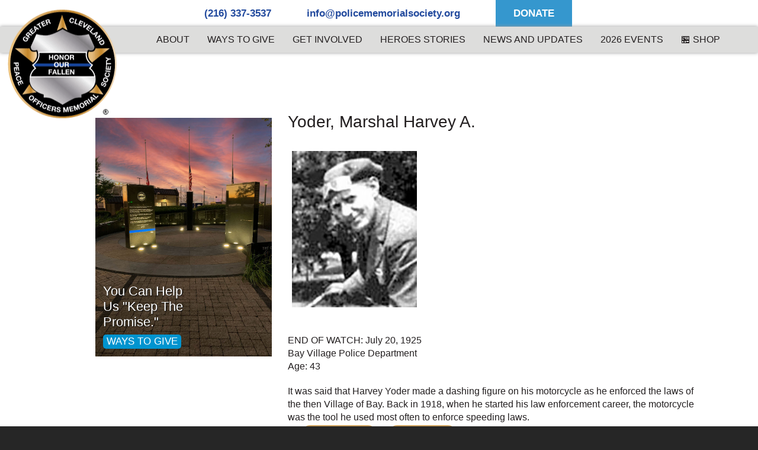

--- FILE ---
content_type: text/html; charset=UTF-8
request_url: https://www.policememorialsociety.org/officer/yoder-marshal-harvey-a/
body_size: 19513
content:
<!DOCTYPE html>
<html lang="en-US">
<head>
<meta charset="UTF-8" />
<meta name="viewport" content="width=device-width, initial-scale=1.0"/><meta name='robots' content='index, follow, max-image-preview:large, max-snippet:-1, max-video-preview:-1' />
<script>window._wca = window._wca || [];</script>

	<!-- This site is optimized with the Yoast SEO plugin v26.7 - https://yoast.com/wordpress/plugins/seo/ -->
	<title>Yoder, Marshal Harvey A. - GCPOMS</title>
	<link rel="canonical" href="https://www.policememorialsociety.org/officer/yoder-marshal-harvey-a/" />
	<meta property="og:locale" content="en_US" />
	<meta property="og:type" content="article" />
	<meta property="og:title" content="Yoder, Marshal Harvey A. - GCPOMS" />
	<meta property="og:description" content="END OF WATCH: July 20, 1925 Bay Village Police Department Age: 43 It was said that Harvey Yoder made a dashing figure on his motorcycle as he enforced the laws of the then Village of Bay. Back in 1918, when he started his law enforcement career, the motorcycle was the tool he used most oftenRead More" />
	<meta property="og:url" content="https://www.policememorialsociety.org/officer/yoder-marshal-harvey-a/" />
	<meta property="og:site_name" content="GCPOMS" />
	<meta property="article:modified_time" content="2014-04-19T23:59:56+00:00" />
	<meta property="og:image" content="https://www.policememorialsociety.org/wp-content/uploads/Officer-thubms/yoder-thumb.jpg" />
	<meta property="og:image:width" content="100" />
	<meta property="og:image:height" content="125" />
	<meta property="og:image:type" content="image/jpeg" />
	<meta name="twitter:card" content="summary_large_image" />
	<meta name="twitter:label1" content="Est. reading time" />
	<meta name="twitter:data1" content="1 minute" />
	<script type="application/ld+json" class="yoast-schema-graph">{"@context":"https://schema.org","@graph":[{"@type":"WebPage","@id":"https://www.policememorialsociety.org/officer/yoder-marshal-harvey-a/","url":"https://www.policememorialsociety.org/officer/yoder-marshal-harvey-a/","name":"Yoder, Marshal Harvey A. - GCPOMS","isPartOf":{"@id":"https://www.policememorialsociety.org/#website"},"primaryImageOfPage":{"@id":"https://www.policememorialsociety.org/officer/yoder-marshal-harvey-a/#primaryimage"},"image":{"@id":"https://www.policememorialsociety.org/officer/yoder-marshal-harvey-a/#primaryimage"},"thumbnailUrl":"https://www.policememorialsociety.org/wp-content/uploads/Officer-thubms/yoder-thumb.jpg","datePublished":"2014-04-15T20:35:58+00:00","dateModified":"2014-04-19T23:59:56+00:00","breadcrumb":{"@id":"https://www.policememorialsociety.org/officer/yoder-marshal-harvey-a/#breadcrumb"},"inLanguage":"en-US","potentialAction":[{"@type":"ReadAction","target":["https://www.policememorialsociety.org/officer/yoder-marshal-harvey-a/"]}]},{"@type":"ImageObject","inLanguage":"en-US","@id":"https://www.policememorialsociety.org/officer/yoder-marshal-harvey-a/#primaryimage","url":"https://www.policememorialsociety.org/wp-content/uploads/Officer-thubms/yoder-thumb.jpg","contentUrl":"https://www.policememorialsociety.org/wp-content/uploads/Officer-thubms/yoder-thumb.jpg","width":100,"height":125},{"@type":"BreadcrumbList","@id":"https://www.policememorialsociety.org/officer/yoder-marshal-harvey-a/#breadcrumb","itemListElement":[{"@type":"ListItem","position":1,"name":"Home","item":"https://www.policememorialsociety.org/"},{"@type":"ListItem","position":2,"name":"Officers","item":"https://www.policememorialsociety.org/officer/"},{"@type":"ListItem","position":3,"name":"Yoder, Marshal Harvey A."}]},{"@type":"WebSite","@id":"https://www.policememorialsociety.org/#website","url":"https://www.policememorialsociety.org/","name":"GCPOMS","description":"Keeping &quot;The Promise&quot;","potentialAction":[{"@type":"SearchAction","target":{"@type":"EntryPoint","urlTemplate":"https://www.policememorialsociety.org/?s={search_term_string}"},"query-input":{"@type":"PropertyValueSpecification","valueRequired":true,"valueName":"search_term_string"}}],"inLanguage":"en-US"}]}</script>
	<!-- / Yoast SEO plugin. -->


<link rel='dns-prefetch' href='//stats.wp.com' />
<link rel='dns-prefetch' href='//fonts.googleapis.com' />
<link rel="alternate" type="application/rss+xml" title="GCPOMS &raquo; Feed" href="https://www.policememorialsociety.org/feed/" />
<link rel="alternate" type="application/rss+xml" title="GCPOMS &raquo; Comments Feed" href="https://www.policememorialsociety.org/comments/feed/" />
<link rel="alternate" type="application/rss+xml" title="GCPOMS &raquo; Yoder, Marshal Harvey A. Comments Feed" href="https://www.policememorialsociety.org/officer/yoder-marshal-harvey-a/feed/" />
<link rel="alternate" title="oEmbed (JSON)" type="application/json+oembed" href="https://www.policememorialsociety.org/wp-json/oembed/1.0/embed?url=https%3A%2F%2Fwww.policememorialsociety.org%2Fofficer%2Fyoder-marshal-harvey-a%2F" />
<link rel="alternate" title="oEmbed (XML)" type="text/xml+oembed" href="https://www.policememorialsociety.org/wp-json/oembed/1.0/embed?url=https%3A%2F%2Fwww.policememorialsociety.org%2Fofficer%2Fyoder-marshal-harvey-a%2F&#038;format=xml" />
		<!-- This site uses the Google Analytics by MonsterInsights plugin v9.11.1 - Using Analytics tracking - https://www.monsterinsights.com/ -->
		<!-- Note: MonsterInsights is not currently configured on this site. The site owner needs to authenticate with Google Analytics in the MonsterInsights settings panel. -->
					<!-- No tracking code set -->
				<!-- / Google Analytics by MonsterInsights -->
		<style id='wp-img-auto-sizes-contain-inline-css' type='text/css'>
img:is([sizes=auto i],[sizes^="auto," i]){contain-intrinsic-size:3000px 1500px}
/*# sourceURL=wp-img-auto-sizes-contain-inline-css */
</style>
<link rel='stylesheet' id='gcpoms-css' href='https://www.policememorialsociety.org/wp-content/themes/gcpoms/style.css?ver=2.1.2' type='text/css' media='all' />
<style id='wp-emoji-styles-inline-css' type='text/css'>

	img.wp-smiley, img.emoji {
		display: inline !important;
		border: none !important;
		box-shadow: none !important;
		height: 1em !important;
		width: 1em !important;
		margin: 0 0.07em !important;
		vertical-align: -0.1em !important;
		background: none !important;
		padding: 0 !important;
	}
/*# sourceURL=wp-emoji-styles-inline-css */
</style>
<link rel='stylesheet' id='wp-block-library-css' href='https://www.policememorialsociety.org/wp-includes/css/dist/block-library/style.min.css?ver=c225d328289a7ed7fb9715e4467e4042' type='text/css' media='all' />
<style id='classic-theme-styles-inline-css' type='text/css'>
/*! This file is auto-generated */
.wp-block-button__link{color:#fff;background-color:#32373c;border-radius:9999px;box-shadow:none;text-decoration:none;padding:calc(.667em + 2px) calc(1.333em + 2px);font-size:1.125em}.wp-block-file__button{background:#32373c;color:#fff;text-decoration:none}
/*# sourceURL=/wp-includes/css/classic-themes.min.css */
</style>
<link rel='stylesheet' id='mediaelement-css' href='https://www.policememorialsociety.org/wp-includes/js/mediaelement/mediaelementplayer-legacy.min.css?ver=4.2.17' type='text/css' media='all' />
<link rel='stylesheet' id='wp-mediaelement-css' href='https://www.policememorialsociety.org/wp-includes/js/mediaelement/wp-mediaelement.min.css?ver=c225d328289a7ed7fb9715e4467e4042' type='text/css' media='all' />
<style id='jetpack-sharing-buttons-style-inline-css' type='text/css'>
.jetpack-sharing-buttons__services-list{display:flex;flex-direction:row;flex-wrap:wrap;gap:0;list-style-type:none;margin:5px;padding:0}.jetpack-sharing-buttons__services-list.has-small-icon-size{font-size:12px}.jetpack-sharing-buttons__services-list.has-normal-icon-size{font-size:16px}.jetpack-sharing-buttons__services-list.has-large-icon-size{font-size:24px}.jetpack-sharing-buttons__services-list.has-huge-icon-size{font-size:36px}@media print{.jetpack-sharing-buttons__services-list{display:none!important}}.editor-styles-wrapper .wp-block-jetpack-sharing-buttons{gap:0;padding-inline-start:0}ul.jetpack-sharing-buttons__services-list.has-background{padding:1.25em 2.375em}
/*# sourceURL=https://www.policememorialsociety.org/wp-content/plugins/jetpack/_inc/blocks/sharing-buttons/view.css */
</style>
<style id='global-styles-inline-css' type='text/css'>
:root{--wp--preset--aspect-ratio--square: 1;--wp--preset--aspect-ratio--4-3: 4/3;--wp--preset--aspect-ratio--3-4: 3/4;--wp--preset--aspect-ratio--3-2: 3/2;--wp--preset--aspect-ratio--2-3: 2/3;--wp--preset--aspect-ratio--16-9: 16/9;--wp--preset--aspect-ratio--9-16: 9/16;--wp--preset--color--black: #000000;--wp--preset--color--cyan-bluish-gray: #abb8c3;--wp--preset--color--white: #ffffff;--wp--preset--color--pale-pink: #f78da7;--wp--preset--color--vivid-red: #cf2e2e;--wp--preset--color--luminous-vivid-orange: #ff6900;--wp--preset--color--luminous-vivid-amber: #fcb900;--wp--preset--color--light-green-cyan: #7bdcb5;--wp--preset--color--vivid-green-cyan: #00d084;--wp--preset--color--pale-cyan-blue: #8ed1fc;--wp--preset--color--vivid-cyan-blue: #0693e3;--wp--preset--color--vivid-purple: #9b51e0;--wp--preset--gradient--vivid-cyan-blue-to-vivid-purple: linear-gradient(135deg,rgb(6,147,227) 0%,rgb(155,81,224) 100%);--wp--preset--gradient--light-green-cyan-to-vivid-green-cyan: linear-gradient(135deg,rgb(122,220,180) 0%,rgb(0,208,130) 100%);--wp--preset--gradient--luminous-vivid-amber-to-luminous-vivid-orange: linear-gradient(135deg,rgb(252,185,0) 0%,rgb(255,105,0) 100%);--wp--preset--gradient--luminous-vivid-orange-to-vivid-red: linear-gradient(135deg,rgb(255,105,0) 0%,rgb(207,46,46) 100%);--wp--preset--gradient--very-light-gray-to-cyan-bluish-gray: linear-gradient(135deg,rgb(238,238,238) 0%,rgb(169,184,195) 100%);--wp--preset--gradient--cool-to-warm-spectrum: linear-gradient(135deg,rgb(74,234,220) 0%,rgb(151,120,209) 20%,rgb(207,42,186) 40%,rgb(238,44,130) 60%,rgb(251,105,98) 80%,rgb(254,248,76) 100%);--wp--preset--gradient--blush-light-purple: linear-gradient(135deg,rgb(255,206,236) 0%,rgb(152,150,240) 100%);--wp--preset--gradient--blush-bordeaux: linear-gradient(135deg,rgb(254,205,165) 0%,rgb(254,45,45) 50%,rgb(107,0,62) 100%);--wp--preset--gradient--luminous-dusk: linear-gradient(135deg,rgb(255,203,112) 0%,rgb(199,81,192) 50%,rgb(65,88,208) 100%);--wp--preset--gradient--pale-ocean: linear-gradient(135deg,rgb(255,245,203) 0%,rgb(182,227,212) 50%,rgb(51,167,181) 100%);--wp--preset--gradient--electric-grass: linear-gradient(135deg,rgb(202,248,128) 0%,rgb(113,206,126) 100%);--wp--preset--gradient--midnight: linear-gradient(135deg,rgb(2,3,129) 0%,rgb(40,116,252) 100%);--wp--preset--font-size--small: 13px;--wp--preset--font-size--medium: 20px;--wp--preset--font-size--large: 36px;--wp--preset--font-size--x-large: 42px;--wp--preset--spacing--20: 0.44rem;--wp--preset--spacing--30: 0.67rem;--wp--preset--spacing--40: 1rem;--wp--preset--spacing--50: 1.5rem;--wp--preset--spacing--60: 2.25rem;--wp--preset--spacing--70: 3.38rem;--wp--preset--spacing--80: 5.06rem;--wp--preset--shadow--natural: 6px 6px 9px rgba(0, 0, 0, 0.2);--wp--preset--shadow--deep: 12px 12px 50px rgba(0, 0, 0, 0.4);--wp--preset--shadow--sharp: 6px 6px 0px rgba(0, 0, 0, 0.2);--wp--preset--shadow--outlined: 6px 6px 0px -3px rgb(255, 255, 255), 6px 6px rgb(0, 0, 0);--wp--preset--shadow--crisp: 6px 6px 0px rgb(0, 0, 0);}:where(.is-layout-flex){gap: 0.5em;}:where(.is-layout-grid){gap: 0.5em;}body .is-layout-flex{display: flex;}.is-layout-flex{flex-wrap: wrap;align-items: center;}.is-layout-flex > :is(*, div){margin: 0;}body .is-layout-grid{display: grid;}.is-layout-grid > :is(*, div){margin: 0;}:where(.wp-block-columns.is-layout-flex){gap: 2em;}:where(.wp-block-columns.is-layout-grid){gap: 2em;}:where(.wp-block-post-template.is-layout-flex){gap: 1.25em;}:where(.wp-block-post-template.is-layout-grid){gap: 1.25em;}.has-black-color{color: var(--wp--preset--color--black) !important;}.has-cyan-bluish-gray-color{color: var(--wp--preset--color--cyan-bluish-gray) !important;}.has-white-color{color: var(--wp--preset--color--white) !important;}.has-pale-pink-color{color: var(--wp--preset--color--pale-pink) !important;}.has-vivid-red-color{color: var(--wp--preset--color--vivid-red) !important;}.has-luminous-vivid-orange-color{color: var(--wp--preset--color--luminous-vivid-orange) !important;}.has-luminous-vivid-amber-color{color: var(--wp--preset--color--luminous-vivid-amber) !important;}.has-light-green-cyan-color{color: var(--wp--preset--color--light-green-cyan) !important;}.has-vivid-green-cyan-color{color: var(--wp--preset--color--vivid-green-cyan) !important;}.has-pale-cyan-blue-color{color: var(--wp--preset--color--pale-cyan-blue) !important;}.has-vivid-cyan-blue-color{color: var(--wp--preset--color--vivid-cyan-blue) !important;}.has-vivid-purple-color{color: var(--wp--preset--color--vivid-purple) !important;}.has-black-background-color{background-color: var(--wp--preset--color--black) !important;}.has-cyan-bluish-gray-background-color{background-color: var(--wp--preset--color--cyan-bluish-gray) !important;}.has-white-background-color{background-color: var(--wp--preset--color--white) !important;}.has-pale-pink-background-color{background-color: var(--wp--preset--color--pale-pink) !important;}.has-vivid-red-background-color{background-color: var(--wp--preset--color--vivid-red) !important;}.has-luminous-vivid-orange-background-color{background-color: var(--wp--preset--color--luminous-vivid-orange) !important;}.has-luminous-vivid-amber-background-color{background-color: var(--wp--preset--color--luminous-vivid-amber) !important;}.has-light-green-cyan-background-color{background-color: var(--wp--preset--color--light-green-cyan) !important;}.has-vivid-green-cyan-background-color{background-color: var(--wp--preset--color--vivid-green-cyan) !important;}.has-pale-cyan-blue-background-color{background-color: var(--wp--preset--color--pale-cyan-blue) !important;}.has-vivid-cyan-blue-background-color{background-color: var(--wp--preset--color--vivid-cyan-blue) !important;}.has-vivid-purple-background-color{background-color: var(--wp--preset--color--vivid-purple) !important;}.has-black-border-color{border-color: var(--wp--preset--color--black) !important;}.has-cyan-bluish-gray-border-color{border-color: var(--wp--preset--color--cyan-bluish-gray) !important;}.has-white-border-color{border-color: var(--wp--preset--color--white) !important;}.has-pale-pink-border-color{border-color: var(--wp--preset--color--pale-pink) !important;}.has-vivid-red-border-color{border-color: var(--wp--preset--color--vivid-red) !important;}.has-luminous-vivid-orange-border-color{border-color: var(--wp--preset--color--luminous-vivid-orange) !important;}.has-luminous-vivid-amber-border-color{border-color: var(--wp--preset--color--luminous-vivid-amber) !important;}.has-light-green-cyan-border-color{border-color: var(--wp--preset--color--light-green-cyan) !important;}.has-vivid-green-cyan-border-color{border-color: var(--wp--preset--color--vivid-green-cyan) !important;}.has-pale-cyan-blue-border-color{border-color: var(--wp--preset--color--pale-cyan-blue) !important;}.has-vivid-cyan-blue-border-color{border-color: var(--wp--preset--color--vivid-cyan-blue) !important;}.has-vivid-purple-border-color{border-color: var(--wp--preset--color--vivid-purple) !important;}.has-vivid-cyan-blue-to-vivid-purple-gradient-background{background: var(--wp--preset--gradient--vivid-cyan-blue-to-vivid-purple) !important;}.has-light-green-cyan-to-vivid-green-cyan-gradient-background{background: var(--wp--preset--gradient--light-green-cyan-to-vivid-green-cyan) !important;}.has-luminous-vivid-amber-to-luminous-vivid-orange-gradient-background{background: var(--wp--preset--gradient--luminous-vivid-amber-to-luminous-vivid-orange) !important;}.has-luminous-vivid-orange-to-vivid-red-gradient-background{background: var(--wp--preset--gradient--luminous-vivid-orange-to-vivid-red) !important;}.has-very-light-gray-to-cyan-bluish-gray-gradient-background{background: var(--wp--preset--gradient--very-light-gray-to-cyan-bluish-gray) !important;}.has-cool-to-warm-spectrum-gradient-background{background: var(--wp--preset--gradient--cool-to-warm-spectrum) !important;}.has-blush-light-purple-gradient-background{background: var(--wp--preset--gradient--blush-light-purple) !important;}.has-blush-bordeaux-gradient-background{background: var(--wp--preset--gradient--blush-bordeaux) !important;}.has-luminous-dusk-gradient-background{background: var(--wp--preset--gradient--luminous-dusk) !important;}.has-pale-ocean-gradient-background{background: var(--wp--preset--gradient--pale-ocean) !important;}.has-electric-grass-gradient-background{background: var(--wp--preset--gradient--electric-grass) !important;}.has-midnight-gradient-background{background: var(--wp--preset--gradient--midnight) !important;}.has-small-font-size{font-size: var(--wp--preset--font-size--small) !important;}.has-medium-font-size{font-size: var(--wp--preset--font-size--medium) !important;}.has-large-font-size{font-size: var(--wp--preset--font-size--large) !important;}.has-x-large-font-size{font-size: var(--wp--preset--font-size--x-large) !important;}
:where(.wp-block-post-template.is-layout-flex){gap: 1.25em;}:where(.wp-block-post-template.is-layout-grid){gap: 1.25em;}
:where(.wp-block-term-template.is-layout-flex){gap: 1.25em;}:where(.wp-block-term-template.is-layout-grid){gap: 1.25em;}
:where(.wp-block-columns.is-layout-flex){gap: 2em;}:where(.wp-block-columns.is-layout-grid){gap: 2em;}
:root :where(.wp-block-pullquote){font-size: 1.5em;line-height: 1.6;}
/*# sourceURL=global-styles-inline-css */
</style>
<link rel='stylesheet' id='responsive-video-css' href='https://www.policememorialsociety.org/wp-content/plugins/responsive-video/css/responsive-videos.css?ver=27082012' type='text/css' media='all' />
<link rel='stylesheet' id='woo-donations-front-style-css' href='https://www.policememorialsociety.org/wp-content/plugins/woo-donations/assets/css/wdgk-front-style.css?ver=4.4.3' type='text/css' media='all' />
<link rel='stylesheet' id='woocommerce-layout-css' href='https://www.policememorialsociety.org/wp-content/plugins/woocommerce/assets/css/woocommerce-layout.css?ver=10.4.3' type='text/css' media='all' />
<style id='woocommerce-layout-inline-css' type='text/css'>

	.infinite-scroll .woocommerce-pagination {
		display: none;
	}
/*# sourceURL=woocommerce-layout-inline-css */
</style>
<link rel='stylesheet' id='woocommerce-smallscreen-css' href='https://www.policememorialsociety.org/wp-content/plugins/woocommerce/assets/css/woocommerce-smallscreen.css?ver=10.4.3' type='text/css' media='only screen and (max-width: 768px)' />
<link rel='stylesheet' id='woocommerce-general-css' href='https://www.policememorialsociety.org/wp-content/plugins/woocommerce/assets/css/woocommerce.css?ver=10.4.3' type='text/css' media='all' />
<style id='woocommerce-inline-inline-css' type='text/css'>
.woocommerce form .form-row .required { visibility: visible; }
/*# sourceURL=woocommerce-inline-inline-css */
</style>
<link rel='stylesheet' id='wpfront-notification-bar-css' href='https://www.policememorialsociety.org/wp-content/plugins/wpfront-notification-bar/css/wpfront-notification-bar.min.css?ver=3.5.1.05102' type='text/css' media='all' />
<link rel='stylesheet' id='tablepress-default-css' href='https://www.policememorialsociety.org/wp-content/plugins/tablepress/css/build/default.css?ver=3.2.6' type='text/css' media='all' />
<link rel='stylesheet' id='mm-compiled-options-mobmenu-css' href='https://www.policememorialsociety.org/wp-content/uploads/dynamic-mobmenu.css?ver=2.8.7-983' type='text/css' media='all' />
<link rel='stylesheet' id='mm-google-webfont-dosis-css' href='//fonts.googleapis.com/css?family=Dosis%3Ainherit%2C400&#038;subset=latin%2Clatin-ext&#038;ver=6.9' type='text/css' media='all' />
<link rel='stylesheet' id='forget-about-shortcode-buttons-css' href='https://www.policememorialsociety.org/wp-content/plugins/forget-about-shortcode-buttons/public/css/button-styles.css?ver=2.1.3' type='text/css' media='all' />
<link rel='stylesheet' id='cssmobmenu-icons-css' href='https://www.policememorialsociety.org/wp-content/plugins/mobile-menu/includes/css/mobmenu-icons.css?ver=c225d328289a7ed7fb9715e4467e4042' type='text/css' media='all' />
<link rel='stylesheet' id='cssmobmenu-css' href='https://www.policememorialsociety.org/wp-content/plugins/mobile-menu/includes/css/mobmenu.css?ver=2.8.7' type='text/css' media='all' />
<link rel='stylesheet' id='jetpack-swiper-library-css' href='https://www.policememorialsociety.org/wp-content/plugins/jetpack/_inc/blocks/swiper.css?ver=15.4' type='text/css' media='all' />
<link rel='stylesheet' id='jetpack-carousel-css' href='https://www.policememorialsociety.org/wp-content/plugins/jetpack/modules/carousel/jetpack-carousel.css?ver=15.4' type='text/css' media='all' />
<script type="text/javascript" src="https://www.policememorialsociety.org/wp-includes/js/jquery/jquery.min.js?ver=3.7.1" id="jquery-core-js"></script>
<script type="text/javascript" src="https://www.policememorialsociety.org/wp-includes/js/jquery/jquery-migrate.min.js?ver=3.4.1" id="jquery-migrate-js"></script>
<script type="text/javascript" src="https://www.policememorialsociety.org/wp-content/plugins/woocommerce/assets/js/jquery-blockui/jquery.blockUI.min.js?ver=2.7.0-wc.10.4.3" id="wc-jquery-blockui-js" defer="defer" data-wp-strategy="defer"></script>
<script type="text/javascript" id="wc-add-to-cart-js-extra">
/* <![CDATA[ */
var wc_add_to_cart_params = {"ajax_url":"/wp-admin/admin-ajax.php","wc_ajax_url":"/?wc-ajax=%%endpoint%%","i18n_view_cart":"View cart","cart_url":"https://www.policememorialsociety.org/cart-2/","is_cart":"","cart_redirect_after_add":"no"};
//# sourceURL=wc-add-to-cart-js-extra
/* ]]> */
</script>
<script type="text/javascript" src="https://www.policememorialsociety.org/wp-content/plugins/woocommerce/assets/js/frontend/add-to-cart.min.js?ver=10.4.3" id="wc-add-to-cart-js" defer="defer" data-wp-strategy="defer"></script>
<script type="text/javascript" src="https://www.policememorialsociety.org/wp-content/plugins/woocommerce/assets/js/js-cookie/js.cookie.min.js?ver=2.1.4-wc.10.4.3" id="wc-js-cookie-js" defer="defer" data-wp-strategy="defer"></script>
<script type="text/javascript" id="woocommerce-js-extra">
/* <![CDATA[ */
var woocommerce_params = {"ajax_url":"/wp-admin/admin-ajax.php","wc_ajax_url":"/?wc-ajax=%%endpoint%%","i18n_password_show":"Show password","i18n_password_hide":"Hide password"};
//# sourceURL=woocommerce-js-extra
/* ]]> */
</script>
<script type="text/javascript" src="https://www.policememorialsociety.org/wp-content/plugins/woocommerce/assets/js/frontend/woocommerce.min.js?ver=10.4.3" id="woocommerce-js" defer="defer" data-wp-strategy="defer"></script>
<script type="text/javascript" src="https://www.policememorialsociety.org/wp-content/plugins/wpfront-notification-bar/js/wpfront-notification-bar.min.js?ver=3.5.1.05102" id="wpfront-notification-bar-js"></script>
<script type="text/javascript" src="https://www.policememorialsociety.org/wp-content/themes/gcpoms/lib/js/modernizr.min.js?ver=c225d328289a7ed7fb9715e4467e4042" id="modernizr-js"></script>
<script type="text/javascript" src="https://stats.wp.com/s-202603.js" id="woocommerce-analytics-js" defer="defer" data-wp-strategy="defer"></script>
<script type="text/javascript" src="https://www.policememorialsociety.org/wp-content/plugins/mobile-menu/includes/js/mobmenu.js?ver=2.8.7" id="mobmenujs-js"></script>
<link rel="https://api.w.org/" href="https://www.policememorialsociety.org/wp-json/" /><!-- start Simple Custom CSS and JS -->
<style type="text/css">
.page-id-5315 h3 {font-size: 40px; font-weight: 600; padding-top: 50px !important;}

.page-id-5315 h4 {font-size: 24px;}

.page-id-5315 .entry-header {display: none;}</style>
<!-- end Simple Custom CSS and JS -->
<!-- start Simple Custom CSS and JS -->
<style type="text/css">
.buttonbar {margin-right: 20px !important;  color: #fff  !important; line-height: 1.5em;background: #d2a560;  font-size: 18px; border: 0px;padding: 10px 20px !important; border-radius: 15px 15px 0px 0px;font-weight: 600;}
.buttonbar:last-child {margin-right: 0px !important;}
#wpfront-notification-bar {overflow: visible !important;padding-bottom: 0px;padding-top: 0px;}
</style>
<!-- end Simple Custom CSS and JS -->
<!-- start Simple Custom CSS and JS -->
<style type="text/css">
.genesis-nav-menu > .menu-item > a {padding: 10px 15px !important;font-size: 16px !important;}
@media (min-width: 981px) and (max-width: 1500px) {.nav-primary .genesis-nav-menu {padding-left: 200px;}}
@media (min-width: 1501px) {.nav-primary .genesis-nav-menu {padding-left: 100px;}}
.site-header .wrap {max-width: 1600px !important; text-align: center;}
@media (max-width: 980px) {.nav-primary {background-color: #fff;}}
#menu-secondary-menu {width: fit-content; margin: auto;}
#menu-secondary-menu a {padding: 10px 30px;color: #21499d;font-weight: 600;font-size: 17px;}
.nav-primary {top: 0px !important;background: #dddddc !important;}
@media (min-width: 1025px) {.title-area {top: -40px;}}
li#menu-item-5482 a {background-color: #3597ce; color: #fff; margin-left: 30px;}
.home .site-inner {padding-top: 4rem;}
.site-inner {padding-top: 0rem;}
.header-image .title-area {margin-bottom: -50px;}</style>
<!-- end Simple Custom CSS and JS -->
<!-- start Simple Custom CSS and JS -->
<style type="text/css">
.hide-rib-popup #elementor-popup-modal-4583 {
	display: none !important;
}</style>
<!-- end Simple Custom CSS and JS -->
<!-- start Simple Custom CSS and JS -->
<style type="text/css">
/* Add your CSS code here.

For example:
.example {
    color: red;
}

For brushing up on your CSS knowledge, check out http://www.w3schools.com/css/css_syntax.asp

End of comment */ 

h3 { color:black !important; padding-top:20px !important; }

img.cta-img, img.alignnone, img.centered, img.aligncenter, img.alignright, img.alignleft {
  background-color: transparent !important;
  border-color: transparent !important;
  

}

.wp-caption-text { text-align:left !important; padding-left:20px !important; }

.alignright img {
    margin-left: 10px !important;
}

.related.products { display:none; }

.home #commemoration-2016::after {
	display: none;
}

.home #commemoration-2016 h2 {
	font-size: 20px;
	font-size: 2rem;
	text-align: inherit;
	font-family: inherit;
	margin-top: inherit;
	margin-bottom: inherit;
}

#menu-item-3967 a::before {
  display: inline-block;
  content: '';
  width: 22px;
  height: 22px;
  background-image: url("data:image/svg+xml,%3Csvg aria-hidden='true' focusable='false' data-prefix='fas' data-icon='store' class='svg-inline--fa fa-store fa-w-20' role='img' xmlns='http://www.w3.org/2000/svg' viewBox='0 0 616 512'%3E%3Cpath fill='currentColor' d='M602 118.6L537.1 15C531.3 5.7 521 0 510 0H106C95 0 84.7 5.7 78.9 15L14 118.6c-33.5 53.5-3.8 127.9 58.8 136.4 4.5.6 9.1.9 13.7.9 29.6 0 55.8-13 73.8-33.1 18 20.1 44.3 33.1 73.8 33.1 29.6 0 55.8-13 73.8-33.1 18 20.1 44.3 33.1 73.8 33.1 29.6 0 55.8-13 73.8-33.1 18.1 20.1 44.3 33.1 73.8 33.1 4.7 0 9.2-.3 13.7-.9 62.8-8.4 92.6-82.8 59-136.4zM529.5 288c-10 0-19.9-1.5-29.5-3.8V384H116v-99.8c-9.6 2.2-19.5 3.8-29.5 3.8-6 0-12.1-.4-18-1.2-5.6-.8-11.1-2.1-16.4-3.6V480c0 17.7 14.3 32 32 32h448c17.7 0 32-14.3 32-32V283.2c-5.4 1.6-10.8 2.9-16.4 3.6-6.1.8-12.1 1.2-18.2 1.2z'%3E%3C/path%3E%3C/svg%3E");
  background-repeat: no-repeat;
  background-size: contain;
  background-position: 50% 4px;
  margin: -2px 5px -2px -2px;
}
#menu-item-3967 a:hover::before {
  background-image: url("data:image/svg+xml,%3Csvg aria-hidden='true' focusable='false' data-prefix='fas' data-icon='store' class='svg-inline--fa fa-store fa-w-20' role='img' xmlns='http://www.w3.org/2000/svg' viewBox='0 0 616 512'%3E%3Cpath fill='%23ffffff' d='M602 118.6L537.1 15C531.3 5.7 521 0 510 0H106C95 0 84.7 5.7 78.9 15L14 118.6c-33.5 53.5-3.8 127.9 58.8 136.4 4.5.6 9.1.9 13.7.9 29.6 0 55.8-13 73.8-33.1 18 20.1 44.3 33.1 73.8 33.1 29.6 0 55.8-13 73.8-33.1 18 20.1 44.3 33.1 73.8 33.1 29.6 0 55.8-13 73.8-33.1 18.1 20.1 44.3 33.1 73.8 33.1 4.7 0 9.2-.3 13.7-.9 62.8-8.4 92.6-82.8 59-136.4zM529.5 288c-10 0-19.9-1.5-29.5-3.8V384H116v-99.8c-9.6 2.2-19.5 3.8-29.5 3.8-6 0-12.1-.4-18-1.2-5.6-.8-11.1-2.1-16.4-3.6V480c0 17.7 14.3 32 32 32h448c17.7 0 32-14.3 32-32V283.2c-5.4 1.6-10.8 2.9-16.4 3.6-6.1.8-12.1 1.2-18.2 1.2z'%3E%3C/path%3E%3C/svg%3E");
}</style>
<!-- end Simple Custom CSS and JS -->
<!-- start Simple Custom CSS and JS -->
<script type="text/javascript">
jQuery(document).on('elementor/popup/hide', function(event, id){
	if(4583 == id) {
      Cookies.set('hideRibPopup', 'true', {expires: 1});
	}
});

jQuery('document').ready(function(){
	if(Cookies.get('hideRibPopup')) {
		jQuery('body').addClass('hide-rib-popup');
	}
});

jQuery( document ).ready( function( $ ) {
	$( document ).on( 'click', '.close-popup', function( event ) {
		elementorProFrontend.modules.popup.closePopup( {}, event );
	} );
} );</script>
<!-- end Simple Custom CSS and JS -->
<!-- start Simple Custom CSS and JS -->
<!-- Facebook Pixel Code -->
<script>
  !function(f,b,e,v,n,t,s)
  {if(f.fbq)return;n=f.fbq=function(){n.callMethod?
  n.callMethod.apply(n,arguments):n.queue.push(arguments)};
  if(!f._fbq)f._fbq=n;n.push=n;n.loaded=!0;n.version='2.0';
  n.queue=[];t=b.createElement(e);t.async=!0;
  t.src=v;s=b.getElementsByTagName(e)[0];
  s.parentNode.insertBefore(t,s)}(window, document,'script',
  'https://connect.facebook.net/en_US/fbevents.js');
  fbq('init', '2148587588751712');
  fbq('track', 'PageView');
</script>
<noscript><img height="1" width="1" style="display:none"
  src="https://www.facebook.com/tr?id=2148587588751712&ev=PageView&noscript=1"
/></noscript>
<!-- End Facebook Pixel Code -->


<!-- end Simple Custom CSS and JS -->
            <style>
                .wdgk_donation_content a.button.wdgk_add_donation { background-color: #289dcc !important; } .wdgk_donation_content a.button.wdgk_add_donation { color: #FFFFFF !important; }            </style>
<link rel="Shortcut Icon" href="https://www.policememorialsociety.org/wp-content/themes/gcpoms/images/favicon.ico" type="image/x-icon" />
<link rel="pingback" href="https://www.policememorialsociety.org/xmlrpc.php" />
<!--[if lt IE 9]><script src="//html5shiv.googlecode.com/svn/trunk/html5.js"></script><![endif]-->

<script>
// Start allowance of jQuery to $ shortcut
jQuery(document).ready(function($){

	// Convert label to placeholder
		$.each($('.gforms-placeholder input, .gforms-placeholder textarea'), function () {
		var gfapId = this.id;
		var gfapLabel = $('label[for=' + gfapId + ']');
		$(gfapLabel).hide();
		var gfapLabelValue = $(gfapLabel).text();
		$(this).attr('placeholder',gfapLabelValue);
	});

	// Use modernizr to add placeholders for IE
	if(!Modernizr.input.placeholder){$("input,textarea").each(function(){if($(this).val()=="" && $(this).attr("placeholder")!=""){$(this).val($(this).attr("placeholder"));$(this).focus(function(){if($(this).val()==$(this).attr("placeholder")) $(this).val("");});$(this).blur(function(){if($(this).val()=="") $(this).val($(this).attr("placeholder"));});}});}

// Ends allowance of jQuery to $ shortcut
});
</script>

	<noscript><style>.woocommerce-product-gallery{ opacity: 1 !important; }</style></noscript>
	<meta name="generator" content="Elementor 3.34.1; features: additional_custom_breakpoints; settings: css_print_method-external, google_font-enabled, font_display-auto">
			<style>
				.e-con.e-parent:nth-of-type(n+4):not(.e-lazyloaded):not(.e-no-lazyload),
				.e-con.e-parent:nth-of-type(n+4):not(.e-lazyloaded):not(.e-no-lazyload) * {
					background-image: none !important;
				}
				@media screen and (max-height: 1024px) {
					.e-con.e-parent:nth-of-type(n+3):not(.e-lazyloaded):not(.e-no-lazyload),
					.e-con.e-parent:nth-of-type(n+3):not(.e-lazyloaded):not(.e-no-lazyload) * {
						background-image: none !important;
					}
				}
				@media screen and (max-height: 640px) {
					.e-con.e-parent:nth-of-type(n+2):not(.e-lazyloaded):not(.e-no-lazyload),
					.e-con.e-parent:nth-of-type(n+2):not(.e-lazyloaded):not(.e-no-lazyload) * {
						background-image: none !important;
					}
				}
			</style>
			<link rel="icon" href="https://www.policememorialsociety.org/wp-content/uploads/cropped-regular-logo-1-32x32.png" sizes="32x32" />
<link rel="icon" href="https://www.policememorialsociety.org/wp-content/uploads/cropped-regular-logo-1-192x192.png" sizes="192x192" />
<link rel="apple-touch-icon" href="https://www.policememorialsociety.org/wp-content/uploads/cropped-regular-logo-1-180x180.png" />
<meta name="msapplication-TileImage" content="https://www.policememorialsociety.org/wp-content/uploads/cropped-regular-logo-1-270x270.png" />
<style id="sccss">/* Enter Your Custom CSS Here */
/*
Welcome to Custom CSS!

CSS (Cascading Style Sheets) is a kind of code that tells the browser how
to render a web page. You may delete these comments and get started with
your customizations.

By default, your stylesheet will be loaded after the theme stylesheets,
which means that your rules can take precedence and override the theme CSS
rules. Just write here what you want to change, you don't need to copy all
your theme's stylesheet content.
*/


.genesis-nav-menu a {
	padding: 15px 22px;
	padding: 1.5rem 2.2rem;
}

.nav-primary {
	top: 50px;
}

.gform_wrapper .top_label input.medium, .gform_wrapper .top_label select.medium {
	width: 100%;
}

.title-area {
	border-radius: 50%;
	margin: 10px;
	max-height: 188px;
	max-width: 188px;
	padding: 0;
}

.header-image .site-title, .header-image .site-title a {
	min-height: 188px;
	min-width: 188px;
}

.header-image .title-area {
	padding-top: 0;
}

title-area {
	background: url('//www.tprxzlrqc.pw/wp-content/uploads/genesis-extender/plugin/images/') no-repeat scroll 0 0;
	background-color: transparent;
}

.site-title {
	margin: 0;
}

.header-image .site-title {
	margin-left: 2px;
}

.site-footer .credit, .site-footer .copy {
	font-size: 1.1rem;
}

.entry-title {
	font-size: 28px;
	font-size: 2.8rem;
}

.home.page .site-header, {
	position: absolute !important;
}

.soliloquy-theme-classic .soliloquy-prev {
	background: none !important;
}

.footer-contact-link a {
	color: #07B7EC;
	background: none;
	font-size: 18px;
	font-size: 1.8rem;
}

.footer-nav ul.nav li {
	background: none;
}

/* eNews Default Style Guide */
.sidebar .enews-widget {
	background-color: #ffffff;
}

.enews-widget .widget-title {
	color: #000;
	margin-bottom: 10px;
}

.sidebar .widget {
	border-left: none;
	margin-bottom: 10px;
	margin-bottom: 1rem;
	padding-left: 0;
	padding-left: 0;
}

.enews #subscribe {
	padding-top: 5px;
	padding-left: 0;
	padding-right: 0;
	padding-bottom: 36px;
}

.enews p {
	padding: 10px 20px 5px;
}

.enews #subbox,
.enews #subbox1,
.enews #subbox2,
.enews #subbutton {
	border: 1px solid #9d9d9d;
	background-color: #FFFFFF;
	color: #9d9d9d;
	font-family: inherit;
	font-size: 14px;
	font-size: 1.4rem;
	font-weight: normal;
	margin: 0 0 10px;
	outline: none;
	padding: 10px;
	padding: 1rem;
	width: 100%;
	-moz-box-sizing: border-box;
	-webkit-box-sizing: border-box;
	box-sizing: border-box;
}

.enews #subbox:focus,
.enews #subbox1:focus,
.enews #subbox2:focus {
	border: 1px solid #ddd;
	-webkit-box-shadow: 0 0 0 1px #ddd;
	box-shadow: 0 0 0 1px #ddd;
}

.enews #subbutton {
	background-color: #029BD8;
	color: #FFFFFF;
	margin-bottom: 30px;
	margin-bottom: 3rem;
	padding: 1px;
	padding: .1rem;
	font-size: 18px;
	font-size: 1.8rem;
	width: 50%;
	float: right;
}

/* styling officer single page 
.End-of-Watch {
	display: block;
	float: left;
	font-size: 22px;
	font-size: 2.2rem;
	padding-right: 10px;
	padding-top: 75px;
	padding-top: 7.5rem;
}

.officer-image {
	display: block;
	float: left;
	margin-right: 20px;
	margin-right: 2rem;
	margin-bottom: 20px;
	margin-bottom: 2rem;
	padding-top: 20px;
	padding-top: 2rem;
}

.EOW-date {
	display: block;
	float: left;
	font-size: 22px;
	font-size: 2.2rem;
	font-weight: 600;
	padding-top: 75px;
	padding-top: 7.5rem;
}

.Department {
	display: block;
	float: left;
	font-size: 22px;
	font-size: 2.2rem;
}

.officer-age {
	display: block;
	clear: left;
	float: left;
	font-size: 20px;
	font-size: 2rem;
	padding-bottom: 30px;
	padding-bottom: 3rem;
	padding-left: 50px;
	padding-left: 5rem;
}

.officer-bio {
	display: block;
	clear: both;
}

.by {
	display: block;
	clear: both;
	margin-top: 40px;
	margin-top: 4rem;
	font-style: italic;
	color: gray;
}
*/
/* styling links in officer table  */
.type-officer .entry-meta {
	display: none;
}

.entry-content a {
	font-size: 18px;
	text-decoration: underline;
}

/* eliminate nav of featured slider officers */
ul.featuredposts-pagination li {
	display: none;
}

.featuredposts-title h2 a {
	font-size: 16px;
}

.featuredposts-title h2 a:before {
	font-size: 12px;
	content: "FALLEN HERO: ";
}
/* styling hr in the widget */
.hr-widget {
  border: 0;
  width: 80%;
  margin-bottom: 30px;
  margin-bottom: 3.0rem;
  margin-top: 20px;
  margin-top: 2.0rem;
  color: #029db8;
  background-color: #029db8;
}

.homesponsorsbox img {
  background-color: transparent !important;
  border: 0 !important;
}
.homesponsorsbox {
  text-align: center;
  width: 100%;
}</style></head>
<body data-rsssl=1 class="wp-singular officer-template-default single single-officer postid-1274 single-format-standard wp-theme-genesis wp-child-theme-gcpoms theme-genesis woocommerce-no-js header-image nolayout mob-menu-slideout-over elementor-default elementor-kit-4584" itemscope="itemscope" itemtype="http://schema.org/WebPage"><div class="genesis-nav-menu"><ul id="menu-secondary-menu" class="menu"><li id="menu-item-5480" class="first-menu-item menu-item  menu-item-type-custom menu-item-object-custom menu-item-5480"><a href="tel:216-337-3537">(216) 337-3537</a></li>
<li id="menu-item-5481" class="menu-item menu-item-type-custom menu-item-object-custom menu-item-5481"><a href="&#x6d;&#97;&#105;l&#x74;&#x6f;&#58;i&#x6e;&#x66;&#111;&#64;p&#x6f;&#108;&#105;c&#x65;&#x6d;&#101;m&#x6f;&#x72;&#105;&#97;l&#x73;&#x6f;&#99;i&#x65;&#x74;&#121;&#46;&#x6f;&#x72;&#103;">&#x69;&#x6e;&#102;o&#x40;&#x70;&#111;li&#x63;&#x65;&#109;e&#x6d;&#x6f;&#114;&#105;a&#x6c;&#x73;&#111;c&#x69;&#x65;&#116;&#121;&#46;&#x6f;&#x72;&#103;</a></li>
<li id="menu-item-5482" class="last-menu-item menu-item menu-item-type-custom menu-item-object-custom menu-item-5482"><a href="https://www.policememorialsociety.org/get-involved/ways-to-give/">DONATE</a></li>
</ul></div><div class="site-container"><header class="site-header" role="banner" itemscope="itemscope" itemtype="http://schema.org/WPHeader"><div class="wrap"><div class="title-area"><p class="site-title" itemprop="headline"><a href="https://www.policememorialsociety.org/">GCPOMS</a></p><p class="site-description" itemprop="description">Keeping &quot;The Promise&quot;</p></div><aside class="widget-area header-widget-area"><nav class="nav-primary" role="navigation" itemscope="itemscope" itemtype="http://schema.org/SiteNavigationElement"><div class="wrap"><ul id="menu-header-menu" class="menu genesis-nav-menu menu-primary"><li id="menu-item-2260" class="first-menu-item menu-item  menu-item-type-custom menu-item-object-custom menu-item-has-children menu-item-2260"><a href="#">ABOUT</a>
<ul class="sub-menu">
	<li id="menu-item-203" class="menu-item menu-item-type-post_type menu-item-object-page menu-item-203"><a href="https://www.policememorialsociety.org/who-we-are/how-we-work/">How We Work</a></li>
	<li id="menu-item-2223" class="menu-item menu-item-type-post_type menu-item-object-page menu-item-2223"><a href="https://www.policememorialsociety.org/awards-and-scholarship-criteria/">Annual Awards &#038; Nomination Criteria</a></li>
	<li id="menu-item-1746" class="menu-item menu-item-type-post_type menu-item-object-page menu-item-1746"><a href="https://www.policememorialsociety.org/peter-lawer-memorial-scholarship/">Peter Lawer Memorial Scholarship</a></li>
	<li id="menu-item-2266" class="menu-item menu-item-type-post_type menu-item-object-page menu-item-2266"><a href="https://www.policememorialsociety.org/who-we-are/">Annual Commemoration</a></li>
	<li id="menu-item-1748" class="menu-item menu-item-type-post_type menu-item-object-page menu-item-1748"><a href="https://www.policememorialsociety.org/get-involved/gcpoms-supporters/">GCPOMS Sponsors</a></li>
	<li id="menu-item-1745" class="menu-item menu-item-type-post_type menu-item-object-page menu-item-1745"><a href="https://www.policememorialsociety.org/who-we-are/lifetime-members/">Lifetime Members</a></li>
	<li id="menu-item-1743" class="menu-item menu-item-type-post_type menu-item-object-page menu-item-1743"><a href="https://www.policememorialsociety.org/who-we-are/board-of-directors/">Board of Directors</a></li>
	<li id="menu-item-1744" class="menu-item menu-item-type-post_type menu-item-object-page menu-item-1744"><a href="https://www.policememorialsociety.org/who-we-are/committee-members/">Committee Members</a></li>
	<li id="menu-item-1885" class="menu-item menu-item-type-post_type menu-item-object-page menu-item-1885"><a href="https://www.policememorialsociety.org/who-we-are/contact-us-2/">Contact Us</a></li>
</ul>
</li>
<li id="menu-item-2035" class="menu-item menu-item-type-post_type menu-item-object-page menu-item-has-children menu-item-2035"><a href="https://www.policememorialsociety.org/get-involved/ways-to-give/">Ways to Give</a>
<ul class="sub-menu">
	<li id="menu-item-1751" class="menu-item menu-item-type-post_type menu-item-object-page menu-item-1751"><a href="https://www.policememorialsociety.org/get-involved/ways-to-give/purchase-a-commemorative-paver/">Purchase A Commemorative Paver</a></li>
	<li id="menu-item-1752" class="menu-item menu-item-type-post_type menu-item-object-page menu-item-1752"><a href="https://www.policememorialsociety.org/get-involved/ways-to-give/sponsor-a-grave-marker/">Sponsor A Grave Marker</a></li>
	<li id="menu-item-1749" class="menu-item menu-item-type-post_type menu-item-object-page menu-item-1749"><a href="https://www.policememorialsociety.org/get-involved/ways-to-give/hof-ohio-license-plates/">HOF Ohio License Plates</a></li>
	<li id="menu-item-3968" class="menu-item menu-item-type-custom menu-item-object-custom menu-item-3968"><a href="https://www.policememorialsociety.org/gcpoms-products/">SHOP</a></li>
</ul>
</li>
<li id="menu-item-2263" class="menu-item menu-item-type-custom menu-item-object-custom menu-item-has-children menu-item-2263"><a href="#">Get Involved</a>
<ul class="sub-menu">
	<li id="menu-item-1750" class="menu-item menu-item-type-post_type menu-item-object-page menu-item-1750"><a href="https://www.policememorialsociety.org/get-involved/law-enforcement-links/">Law Enforcement Links</a></li>
	<li id="menu-item-237" class="menu-item menu-item-type-post_type menu-item-object-page menu-item-237"><a href="https://www.policememorialsociety.org/get-involved/">Get Involved</a></li>
	<li id="menu-item-2954" class="menu-item menu-item-type-post_type menu-item-object-page menu-item-2954"><a href="https://www.policememorialsociety.org/get-involved/become-a-member/">Become A Member</a></li>
</ul>
</li>
<li id="menu-item-608" class="menu-item menu-item-type-post_type menu-item-object-page menu-item-608"><a href="https://www.policememorialsociety.org/fallen-heroes/">Heroes Stories</a></li>
<li id="menu-item-367" class="menu-item menu-item-type-post_type menu-item-object-page current_page_parent menu-item-has-children menu-item-367"><a href="https://www.policememorialsociety.org/news-updates/">News and Updates</a>
<ul class="sub-menu">
	<li id="menu-item-2427" class="menu-item menu-item-type-post_type menu-item-object-page menu-item-2427"><a href="https://www.policememorialsociety.org/the-epitaph-newsletter/">The Epitaph Newsletter</a></li>
</ul>
</li>
<li id="menu-item-2967" class="menu-item menu-item-type-custom menu-item-object-custom menu-item-has-children menu-item-2967"><a href="/events/">2026 Events</a>
<ul class="sub-menu">
	<li id="menu-item-5638" class="menu-item menu-item-type-custom menu-item-object-custom menu-item-5638"><a href="/events/">Annual Commemoration/Police Week Events</a></li>
	<li id="menu-item-5841" class="menu-item menu-item-type-custom menu-item-object-custom menu-item-5841"><a href="https://clevelandtattoo.org/">Cleveland Tattoo</a></li>
	<li id="menu-item-5640" class="menu-item menu-item-type-custom menu-item-object-custom menu-item-5640"><a href="https://www.policememorialsociety.org/police-collectors-show/">Police Collectors Show Info/Table Reg</a></li>
</ul>
</li>
<li id="menu-item-5404" class="menu-item menu-item-type-custom menu-item-object-custom menu-item-has-children menu-item-5404"><a href="https://www.policememorialsociety.org/gcpoms-products/">🏪 Shop</a>
<ul class="sub-menu">
	<li id="menu-item-5403" class="last-menu-item menu-item menu-item-type-custom menu-item-object-custom menu-item-5403"><a href="https://www.policememorialsociety.org/cart-2/">🛒 View Cart/Checkout</a></li>
</ul>
</li>
</ul></div></nav></aside></div></header><div class="site-inner"><div class="wrap"><div class="content-sidebar-wrap"><main class="content" role="main" itemprop="mainContentOfPage"><article class="post-1274 officer type-officer status-publish format-standard has-post-thumbnail entry" itemscope="itemscope" itemtype="http://schema.org/CreativeWork"><header class="entry-header"><h1 class="entry-title" itemprop="headline">Yoder, Marshal Harvey A.</h1> 
<p class="entry-meta"><time class="entry-time" itemprop="datePublished" datetime="2014-04-15T16:35:58-04:00">Posted on 04.15.14</time> <span class="entry-author" itemprop="author" itemscope="itemscope" itemtype="http://schema.org/Person">by <a href="https://www.policememorialsociety.org/author/kathy-smith/" class="entry-author-link" itemprop="url" rel="author"><span class="entry-author-name" itemprop="name">Kathy Smith</span></a></span></p></header><div class="entry-content" itemprop="text"><p><img fetchpriority="high" decoding="async" data-attachment-id="821" data-permalink="https://www.policememorialsociety.org/officer/yoder-marshal-harvey-a/yoder/" data-orig-file="https://www.policememorialsociety.org/wp-content/uploads/OFFICERS BIG/yoder.jpg" data-orig-size="225,282" data-comments-opened="1" data-image-meta="{&quot;aperture&quot;:&quot;0&quot;,&quot;credit&quot;:&quot;&quot;,&quot;camera&quot;:&quot;&quot;,&quot;caption&quot;:&quot;&quot;,&quot;created_timestamp&quot;:&quot;0&quot;,&quot;copyright&quot;:&quot;&quot;,&quot;focal_length&quot;:&quot;0&quot;,&quot;iso&quot;:&quot;0&quot;,&quot;shutter_speed&quot;:&quot;0&quot;,&quot;title&quot;:&quot;&quot;,&quot;orientation&quot;:&quot;1&quot;}" data-image-title="yoder" data-image-description="" data-image-caption="" data-medium-file="https://www.policememorialsociety.org/wp-content/uploads/OFFICERS BIG/yoder.jpg" data-large-file="https://www.policememorialsociety.org/wp-content/uploads/OFFICERS BIG/yoder.jpg" class="alignnone size-full wp-image-821" src="https://www.policememorialsociety.org/wp-content/uploads/OFFICERS BIG/yoder.jpg" alt="Harvey A. Yoder" width="225" height="282" /></p>
<p>END OF WATCH: July 20, 1925<br />
Bay Village Police Department<br />
Age: 43</p>
<p>It was said that Harvey Yoder made a dashing figure on his motorcycle as he enforced the laws of the then Village of Bay. Back in 1918, when he started his law enforcement career, the motorcycle was the tool he used most often to enforce speeding laws.</p>
<p>Three times previous to the fatal afternoon of July 20, 1925, Yoder spent time in the hospital for injuries sustained from accidents on his police motorcycle. Ironically, it was not his motorcycle that took his life, but a new Ford Roadster Runabout he was testing. Yoder was driving south on Dover Center Road and probably failed to see the Lake Shore Electric Limited Car which crossed Dover Road on a private right-of-way just south of an orchard. He was thrown forty feet and killed instantly. The car was a total wreck.</p>
<p>Officer Yoder was single and lived with his mother, Myra Osborn. He was a nemesis to speeders and often boasted he never let a speeder get away. The entire village was sorrowed by his death. Council authorized seventy-five dollars for an enlarged picture of Harvey Yoder to be displayed in the Town Hall. To this day that picture is in the Police Division lobby.</p>
<p>Harvey A. Yoder&#8217;s name is inscribed on the National Law Enforcement Officers Memorial Wall, Washington, D.C. panel 55, west wall, line 10.</p>
<p>His name was called October 15, 1991, at 4:50 a.m. during the Memorial&#8217;s dedication ceremony.</p>
<p>By Chief William E. Gareau, Bay Village Police Dept.</p>
<!--<rdf:RDF xmlns:rdf="http://www.w3.org/1999/02/22-rdf-syntax-ns#"
			xmlns:dc="http://purl.org/dc/elements/1.1/"
			xmlns:trackback="http://madskills.com/public/xml/rss/module/trackback/">
		<rdf:Description rdf:about="https://www.policememorialsociety.org/officer/yoder-marshal-harvey-a/"
    dc:identifier="https://www.policememorialsociety.org/officer/yoder-marshal-harvey-a/"
    dc:title="Yoder, Marshal Harvey A."
    trackback:ping="https://www.policememorialsociety.org/officer/yoder-marshal-harvey-a/trackback/" />
</rdf:RDF>-->
</div><p class="entry-meta"><span class="entry-categories">Categories: Uncategorized</span> </p></article></main><aside class="sidebar sidebar-primary widget-area" role="complementary" itemscope="itemscope" itemtype="http://schema.org/WPSideBar"><aside class="widget-area"><section id="wsm-cta-widget-7" class="widget wsm-cta"><div class="widget-wrap"><div class="cta-box"> <img src="https://www.policememorialsociety.org/wp-content/uploads/promise.jpg" class="cta-img" alt="" /><div class="cta-text"> You Can Help
Us "Keep
The Promise."<span class="more-link"><a href="https://www.policememorialsociety.org/get-involved/" target="_blank">WAYS TO GIVE</a></span></div><!--end .cta-text--></div><!--end .cta-box-->

</div></section>
</aside></aside></div><aside class="sidebar sidebar-secondary widget-area" role="complementary" itemscope="itemscope" itemtype="http://schema.org/WPSideBar"></aside></div></div><footer class="site-footer" role="contentinfo" itemscope="itemscope" itemtype="http://schema.org/WPFooter"><div class="wrap"><div class="footer-left"><p class="contact-info"><em>Keeping the Promise... To Never Forget Our Fallen Heroes®</em><br />PO Box 6207        Cleveland, OH 44101        (216) 337-3537</p><p class="credit">GCPOMS is a registered 501(c)(3) charity. Donations are tax-deductible.</p></div><!-- end .footer-left --><div class="footer-right"><div class="footer-nav"><div class="menu-wrap"><ul id="menu-footer-menu" class="nav genesis-nav-menu"><li id="menu-item-1754" class="first-menu-item menu-item  menu-item-type-post_type menu-item-object-page menu-item-1754"><a href="https://www.policememorialsociety.org/get-involved/law-enforcement-links/">Law Enforcement Links</a></li>
<li id="menu-item-1757" class="menu-item menu-item-type-post_type menu-item-object-page menu-item-1757"><a href="https://www.policememorialsociety.org/privacy-policy/">Privacy Policy</a></li>
<li id="menu-item-2519" class="last-menu-item menu-item menu-item-type-post_type menu-item-object-page menu-item-2519"><a href="https://www.policememorialsociety.org/who-we-are/contact-us-2/">Contact Us</a></li>
</ul></div><!-- end .wrap --></div><p class="copy">The Greater Cleveland Peace Officers Memorial Society®, All Rights Reserved</p></div><!-- end .footer-right --></div></footer>
<div style="background-color:#262626;color:#7b7c7f;font-size:12px;padding-bottom:20px;font-weight:normal;padding-left:20px;padding-right:20px;">
<div style="max-width:1150px;margin:0 auto;">
<p style="margin-bottom:0px;padding-bottom:0px;font-weight:normal;">      The Greater Cleveland Peace Officers Memorial Society&reg; Inc. (GCPOMS) is incorporated in the State of Ohio and approved as a 501 (c) (3) non-profit charitable organization by the U.S. Internal Revenue Service. Donations to the GCPOMS are tax deductible as allowed by the IRS.  
      All rights reserved. The GCPOMS' name, motto, logo, images, including the Greater Cleveland Peace Officers Memorial (GCPOM) are the exclusive property of the GCPOMS, are registered, and their use in any way is prohibited without the express written consent of the GCPOMS President or Board of Directors. This includes any use of the GCPOM, including but is not limited to use as a backdrop in any video, photos, electronic or printed material, or as a venue for any special event.
  The GCPOMS can be contacted via email at <a href="mailto:info@policememorialsociety.org">info@policememorialsociety.org</a>, or by calling 216-337-3537. </p>

<p><br />Copyright © 2024 by the Greater Cleveland Peace Officers Memorial Society&reg;.  All rights reserved. No part of this website may be reproduced, copied, transcribed, or otherwise distributed in any form, format, or by any means without the prior expressed written permission of the Greater Cleveland Peace Officers Memorial Society&reg;, the copyright owner.<br /><br />Greater Cleveland Peace Officers Memorial Society, &nbsp;&nbsp; P.O. Box 6207 &nbsp;&nbsp; Cleveland, Ohio 44101</p>

</div>
</div>

</div>                <style type="text/css">
                #wpfront-notification-bar, #wpfront-notification-bar-editor            {
            background: #888888;
            background: -moz-linear-gradient(top, #888888 0%, #000000 100%);
            background: -webkit-gradient(linear, left top, left bottom, color-stop(0%,#888888), color-stop(100%,#000000));
            background: -webkit-linear-gradient(top, #888888 0%,#000000 100%);
            background: -o-linear-gradient(top, #888888 0%,#000000 100%);
            background: -ms-linear-gradient(top, #888888 0%,#000000 100%);
            background: linear-gradient(to bottom, #888888 0%, #000000 100%);
            filter: progid:DXImageTransform.Microsoft.gradient( startColorstr='#888888', endColorstr='#000000',GradientType=0 );
            background-repeat: no-repeat;
                        }
            #wpfront-notification-bar div.wpfront-message, #wpfront-notification-bar-editor.wpfront-message            {
            color: #ffffff;
                        }
            #wpfront-notification-bar a.wpfront-button, #wpfront-notification-bar-editor a.wpfront-button            {
            background: #00b7ea;
            background: -moz-linear-gradient(top, #00b7ea 0%, #009ec3 100%);
            background: -webkit-gradient(linear, left top, left bottom, color-stop(0%,#00b7ea), color-stop(100%,#009ec3));
            background: -webkit-linear-gradient(top, #00b7ea 0%,#009ec3 100%);
            background: -o-linear-gradient(top, #00b7ea 0%,#009ec3 100%);
            background: -ms-linear-gradient(top, #00b7ea 0%,#009ec3 100%);
            background: linear-gradient(to bottom, #00b7ea 0%, #009ec3 100%);
            filter: progid:DXImageTransform.Microsoft.gradient( startColorstr='#00b7ea', endColorstr='#009ec3',GradientType=0 );

            background-repeat: no-repeat;
            color: #ffffff;
            }
            #wpfront-notification-bar-open-button            {
            background-color: #00b7ea;
            right: 10px;
                        }
            #wpfront-notification-bar-open-button.top                {
                background-image: url(https://www.policememorialsociety.org/wp-content/plugins/wpfront-notification-bar/images/arrow_down.png);
                }

                #wpfront-notification-bar-open-button.bottom                {
                background-image: url(https://www.policememorialsociety.org/wp-content/plugins/wpfront-notification-bar/images/arrow_up.png);
                }
                #wpfront-notification-bar-table, .wpfront-notification-bar tbody, .wpfront-notification-bar tr            {
                        }
            #wpfront-notification-bar div.wpfront-close            {
            border: 1px solid #555555;
            background-color: #555555;
            color: #000000;
            }
            #wpfront-notification-bar div.wpfront-close:hover            {
            border: 1px solid #aaaaaa;
            background-color: #aaaaaa;
            }
             #wpfront-notification-bar-spacer { display:block; }                </style>
                            <div id="wpfront-notification-bar-spacer" class="wpfront-notification-bar-spacer  wpfront-fixed-position hidden">
                <div id="wpfront-notification-bar-open-button" aria-label="reopen" role="button" class="wpfront-notification-bar-open-button hidden bottom wpfront-top-shadow"></div>
                <div id="wpfront-notification-bar" class="wpfront-notification-bar wpfront-fixed wpfront-fixed-position bottom ">
                                         
                            <table id="wpfront-notification-bar-table" border="0" cellspacing="0" cellpadding="0" role="presentation">                        
                                <tr>
                                    <td>
                                     
                                    <div class="wpfront-message wpfront-div">
                                        <a class="buttonbar" href="/who-we-are/contact-us-2/">CONTACT</a><a class="buttonbar" href="/get-involved/ways-to-give/">DONATE</a>                                    </div>
                                                                                                       
                                    </td>
                                </tr>              
                            </table>
                            
                                    </div>
            </div>
            
            <script type="text/javascript">
                function __load_wpfront_notification_bar() {
                    if (typeof wpfront_notification_bar === "function") {
                        wpfront_notification_bar({"position":2,"height":0,"fixed_position":true,"animate_delay":0.5,"close_button":false,"button_action_close_bar":false,"auto_close_after":0,"display_after":1,"is_admin_bar_showing":false,"display_open_button":false,"keep_closed":false,"keep_closed_for":0,"position_offset":0,"display_scroll":true,"display_scroll_offset":100,"keep_closed_cookie":"wpfront-notification-bar-keep-closed","log":false,"id_suffix":"","log_prefix":"[WPFront Notification Bar]","theme_sticky_selector":"","set_max_views":false,"max_views":0,"max_views_for":0,"max_views_cookie":"wpfront-notification-bar-max-views"});
                    } else {
                                    setTimeout(__load_wpfront_notification_bar, 100);
                    }
                }
                __load_wpfront_notification_bar();
            </script>
            <script type="speculationrules">
{"prefetch":[{"source":"document","where":{"and":[{"href_matches":"/*"},{"not":{"href_matches":["/wp-*.php","/wp-admin/*","/wp-content/uploads/*","/wp-content/*","/wp-content/plugins/*","/wp-content/themes/gcpoms/*","/wp-content/themes/genesis/*","/*\\?(.+)"]}},{"not":{"selector_matches":"a[rel~=\"nofollow\"]"}},{"not":{"selector_matches":".no-prefetch, .no-prefetch a"}}]},"eagerness":"conservative"}]}
</script>
<style>
input.smartDonationsDonationButton.smartDonationsEditableItem { max-width: 120px !important; }
</style><div class="mobmenu-overlay"></div><div class="mob-menu-header-holder mobmenu"  data-menu-display="mob-menu-slideout-over" data-open-icon="down-open" data-close-icon="up-open"><div  class="mobmenul-container"><a href="#" class="mobmenu-left-bt mobmenu-trigger-action" data-panel-target="mobmenu-left-panel" aria-label="Left Menu Button"><i class="mob-icon-menu mob-menu-icon"></i><i class="mob-icon-cancel-1 mob-cancel-button"></i></a></div><div class="mob-menu-logo-holder"><a href="https://www.policememorialsociety.org" class="headertext"><img class="mob-standard-logo" height="0"  src="https://www.policememorialsociety.org/wp-content/uploads/regular-logo.png"  alt="GCPOMS logo"><img class="mob-retina-logo" src=""  alt="Logo Header Menu"></a></div><div class="mobmenur-container"></div></div>
		<div class="mobmenu-left-alignment mobmenu-panel mobmenu-left-panel  ">
		<a href="#" class="mobmenu-left-bt" aria-label="Left Menu Button"><i class="mob-icon-cancel-1 mob-cancel-button"></i></a>

		<div class="mobmenu-content">
		<div class="menu-header-menu-container"><ul id="mobmenuleft" class="wp-mobile-menu" role="menubar" aria-label="Main navigation for mobile devices"><li role="none"  class="first-menu-item menu-item  menu-item-type-custom menu-item-object-custom menu-item-has-children menu-item-2260"><a href="#" role="menuitem" class="">ABOUT</a>
<ul  role='menu' class="sub-menu ">
	<li role="none"  class="menu-item menu-item-type-post_type menu-item-object-page menu-item-203"><a href="https://www.policememorialsociety.org/who-we-are/how-we-work/" role="menuitem" class="">How We Work</a></li>	<li role="none"  class="menu-item menu-item-type-post_type menu-item-object-page menu-item-2223"><a href="https://www.policememorialsociety.org/awards-and-scholarship-criteria/" role="menuitem" class="">Annual Awards &#038; Nomination Criteria</a></li>	<li role="none"  class="menu-item menu-item-type-post_type menu-item-object-page menu-item-1746"><a href="https://www.policememorialsociety.org/peter-lawer-memorial-scholarship/" role="menuitem" class="">Peter Lawer Memorial Scholarship</a></li>	<li role="none"  class="menu-item menu-item-type-post_type menu-item-object-page menu-item-2266"><a href="https://www.policememorialsociety.org/who-we-are/" role="menuitem" class="">Annual Commemoration</a></li>	<li role="none"  class="menu-item menu-item-type-post_type menu-item-object-page menu-item-1748"><a href="https://www.policememorialsociety.org/get-involved/gcpoms-supporters/" role="menuitem" class="">GCPOMS Sponsors</a></li>	<li role="none"  class="menu-item menu-item-type-post_type menu-item-object-page menu-item-1745"><a href="https://www.policememorialsociety.org/who-we-are/lifetime-members/" role="menuitem" class="">Lifetime Members</a></li>	<li role="none"  class="menu-item menu-item-type-post_type menu-item-object-page menu-item-1743"><a href="https://www.policememorialsociety.org/who-we-are/board-of-directors/" role="menuitem" class="">Board of Directors</a></li>	<li role="none"  class="menu-item menu-item-type-post_type menu-item-object-page menu-item-1744"><a href="https://www.policememorialsociety.org/who-we-are/committee-members/" role="menuitem" class="">Committee Members</a></li>	<li role="none"  class="menu-item menu-item-type-post_type menu-item-object-page menu-item-1885"><a href="https://www.policememorialsociety.org/who-we-are/contact-us-2/" role="menuitem" class="">Contact Us</a></li></ul>
</li><li role="none"  class="menu-item menu-item-type-post_type menu-item-object-page menu-item-has-children menu-item-2035"><a href="https://www.policememorialsociety.org/get-involved/ways-to-give/" role="menuitem" class="">Ways to Give</a>
<ul  role='menu' class="sub-menu ">
	<li role="none"  class="menu-item menu-item-type-post_type menu-item-object-page menu-item-1751"><a href="https://www.policememorialsociety.org/get-involved/ways-to-give/purchase-a-commemorative-paver/" role="menuitem" class="">Purchase A Commemorative Paver</a></li>	<li role="none"  class="menu-item menu-item-type-post_type menu-item-object-page menu-item-1752"><a href="https://www.policememorialsociety.org/get-involved/ways-to-give/sponsor-a-grave-marker/" role="menuitem" class="">Sponsor A Grave Marker</a></li>	<li role="none"  class="menu-item menu-item-type-post_type menu-item-object-page menu-item-1749"><a href="https://www.policememorialsociety.org/get-involved/ways-to-give/hof-ohio-license-plates/" role="menuitem" class="">HOF Ohio License Plates</a></li>	<li role="none"  class="menu-item menu-item-type-custom menu-item-object-custom menu-item-3968"><a href="https://www.policememorialsociety.org/gcpoms-products/" role="menuitem" class="">SHOP</a></li></ul>
</li><li role="none"  class="menu-item menu-item-type-custom menu-item-object-custom menu-item-has-children menu-item-2263"><a href="#" role="menuitem" class="">Get Involved</a>
<ul  role='menu' class="sub-menu ">
	<li role="none"  class="menu-item menu-item-type-post_type menu-item-object-page menu-item-1750"><a href="https://www.policememorialsociety.org/get-involved/law-enforcement-links/" role="menuitem" class="">Law Enforcement Links</a></li>	<li role="none"  class="menu-item menu-item-type-post_type menu-item-object-page menu-item-237"><a href="https://www.policememorialsociety.org/get-involved/" role="menuitem" class="">Get Involved</a></li>	<li role="none"  class="menu-item menu-item-type-post_type menu-item-object-page menu-item-2954"><a href="https://www.policememorialsociety.org/get-involved/become-a-member/" role="menuitem" class="">Become A Member</a></li></ul>
</li><li role="none"  class="menu-item menu-item-type-post_type menu-item-object-page menu-item-608"><a href="https://www.policememorialsociety.org/fallen-heroes/" role="menuitem" class="">Heroes Stories</a></li><li role="none"  class="menu-item menu-item-type-post_type menu-item-object-page current_page_parent menu-item-has-children menu-item-367"><a href="https://www.policememorialsociety.org/news-updates/" role="menuitem" class="">News and Updates</a>
<ul  role='menu' class="sub-menu ">
	<li role="none"  class="menu-item menu-item-type-post_type menu-item-object-page menu-item-2427"><a href="https://www.policememorialsociety.org/the-epitaph-newsletter/" role="menuitem" class="">The Epitaph Newsletter</a></li></ul>
</li><li role="none"  class="menu-item menu-item-type-custom menu-item-object-custom menu-item-has-children menu-item-2967"><a href="/events/" role="menuitem" class="">2026 Events</a>
<ul  role='menu' class="sub-menu ">
	<li role="none"  class="menu-item menu-item-type-custom menu-item-object-custom menu-item-5638"><a href="/events/" role="menuitem" class="">Annual Commemoration/Police Week Events</a></li>	<li role="none"  class="menu-item menu-item-type-custom menu-item-object-custom menu-item-5841"><a href="https://clevelandtattoo.org/" role="menuitem" class="">Cleveland Tattoo</a></li>	<li role="none"  class="menu-item menu-item-type-custom menu-item-object-custom menu-item-5640"><a href="https://www.policememorialsociety.org/police-collectors-show/" role="menuitem" class="">Police Collectors Show Info/Table Reg</a></li></ul>
</li><li role="none"  class="menu-item menu-item-type-custom menu-item-object-custom menu-item-has-children menu-item-5404"><a href="https://www.policememorialsociety.org/gcpoms-products/" role="menuitem" class="">🏪 Shop</a>
<ul  role='menu' class="sub-menu ">
	<li role="none"  class="last-menu-item menu-item menu-item-type-custom menu-item-object-custom menu-item-5403"><a href="https://www.policememorialsociety.org/cart-2/" role="menuitem" class="">🛒 View Cart/Checkout</a></li></ul>
</li></ul></div>
		</div><div class="mob-menu-left-bg-holder"></div></div>

					<script>
				const lazyloadRunObserver = () => {
					const lazyloadBackgrounds = document.querySelectorAll( `.e-con.e-parent:not(.e-lazyloaded)` );
					const lazyloadBackgroundObserver = new IntersectionObserver( ( entries ) => {
						entries.forEach( ( entry ) => {
							if ( entry.isIntersecting ) {
								let lazyloadBackground = entry.target;
								if( lazyloadBackground ) {
									lazyloadBackground.classList.add( 'e-lazyloaded' );
								}
								lazyloadBackgroundObserver.unobserve( entry.target );
							}
						});
					}, { rootMargin: '200px 0px 200px 0px' } );
					lazyloadBackgrounds.forEach( ( lazyloadBackground ) => {
						lazyloadBackgroundObserver.observe( lazyloadBackground );
					} );
				};
				const events = [
					'DOMContentLoaded',
					'elementor/lazyload/observe',
				];
				events.forEach( ( event ) => {
					document.addEventListener( event, lazyloadRunObserver );
				} );
			</script>
					<div id="jp-carousel-loading-overlay">
			<div id="jp-carousel-loading-wrapper">
				<span id="jp-carousel-library-loading">&nbsp;</span>
			</div>
		</div>
		<div class="jp-carousel-overlay" style="display: none;">

		<div class="jp-carousel-container">
			<!-- The Carousel Swiper -->
			<div
				class="jp-carousel-wrap swiper jp-carousel-swiper-container jp-carousel-transitions"
				itemscope
				itemtype="https://schema.org/ImageGallery">
				<div class="jp-carousel swiper-wrapper"></div>
				<div class="jp-swiper-button-prev swiper-button-prev">
					<svg width="25" height="24" viewBox="0 0 25 24" fill="none" xmlns="http://www.w3.org/2000/svg">
						<mask id="maskPrev" mask-type="alpha" maskUnits="userSpaceOnUse" x="8" y="6" width="9" height="12">
							<path d="M16.2072 16.59L11.6496 12L16.2072 7.41L14.8041 6L8.8335 12L14.8041 18L16.2072 16.59Z" fill="white"/>
						</mask>
						<g mask="url(#maskPrev)">
							<rect x="0.579102" width="23.8823" height="24" fill="#FFFFFF"/>
						</g>
					</svg>
				</div>
				<div class="jp-swiper-button-next swiper-button-next">
					<svg width="25" height="24" viewBox="0 0 25 24" fill="none" xmlns="http://www.w3.org/2000/svg">
						<mask id="maskNext" mask-type="alpha" maskUnits="userSpaceOnUse" x="8" y="6" width="8" height="12">
							<path d="M8.59814 16.59L13.1557 12L8.59814 7.41L10.0012 6L15.9718 12L10.0012 18L8.59814 16.59Z" fill="white"/>
						</mask>
						<g mask="url(#maskNext)">
							<rect x="0.34375" width="23.8822" height="24" fill="#FFFFFF"/>
						</g>
					</svg>
				</div>
			</div>
			<!-- The main close buton -->
			<div class="jp-carousel-close-hint">
				<svg width="25" height="24" viewBox="0 0 25 24" fill="none" xmlns="http://www.w3.org/2000/svg">
					<mask id="maskClose" mask-type="alpha" maskUnits="userSpaceOnUse" x="5" y="5" width="15" height="14">
						<path d="M19.3166 6.41L17.9135 5L12.3509 10.59L6.78834 5L5.38525 6.41L10.9478 12L5.38525 17.59L6.78834 19L12.3509 13.41L17.9135 19L19.3166 17.59L13.754 12L19.3166 6.41Z" fill="white"/>
					</mask>
					<g mask="url(#maskClose)">
						<rect x="0.409668" width="23.8823" height="24" fill="#FFFFFF"/>
					</g>
				</svg>
			</div>
			<!-- Image info, comments and meta -->
			<div class="jp-carousel-info">
				<div class="jp-carousel-info-footer">
					<div class="jp-carousel-pagination-container">
						<div class="jp-swiper-pagination swiper-pagination"></div>
						<div class="jp-carousel-pagination"></div>
					</div>
					<div class="jp-carousel-photo-title-container">
						<h2 class="jp-carousel-photo-caption"></h2>
					</div>
					<div class="jp-carousel-photo-icons-container">
						<a href="#" class="jp-carousel-icon-btn jp-carousel-icon-info" aria-label="Toggle photo metadata visibility">
							<span class="jp-carousel-icon">
								<svg width="25" height="24" viewBox="0 0 25 24" fill="none" xmlns="http://www.w3.org/2000/svg">
									<mask id="maskInfo" mask-type="alpha" maskUnits="userSpaceOnUse" x="2" y="2" width="21" height="20">
										<path fill-rule="evenodd" clip-rule="evenodd" d="M12.7537 2C7.26076 2 2.80273 6.48 2.80273 12C2.80273 17.52 7.26076 22 12.7537 22C18.2466 22 22.7046 17.52 22.7046 12C22.7046 6.48 18.2466 2 12.7537 2ZM11.7586 7V9H13.7488V7H11.7586ZM11.7586 11V17H13.7488V11H11.7586ZM4.79292 12C4.79292 16.41 8.36531 20 12.7537 20C17.142 20 20.7144 16.41 20.7144 12C20.7144 7.59 17.142 4 12.7537 4C8.36531 4 4.79292 7.59 4.79292 12Z" fill="white"/>
									</mask>
									<g mask="url(#maskInfo)">
										<rect x="0.8125" width="23.8823" height="24" fill="#FFFFFF"/>
									</g>
								</svg>
							</span>
						</a>
												<a href="#" class="jp-carousel-icon-btn jp-carousel-icon-comments" aria-label="Toggle photo comments visibility">
							<span class="jp-carousel-icon">
								<svg width="25" height="24" viewBox="0 0 25 24" fill="none" xmlns="http://www.w3.org/2000/svg">
									<mask id="maskComments" mask-type="alpha" maskUnits="userSpaceOnUse" x="2" y="2" width="21" height="20">
										<path fill-rule="evenodd" clip-rule="evenodd" d="M4.3271 2H20.2486C21.3432 2 22.2388 2.9 22.2388 4V16C22.2388 17.1 21.3432 18 20.2486 18H6.31729L2.33691 22V4C2.33691 2.9 3.2325 2 4.3271 2ZM6.31729 16H20.2486V4H4.3271V18L6.31729 16Z" fill="white"/>
									</mask>
									<g mask="url(#maskComments)">
										<rect x="0.34668" width="23.8823" height="24" fill="#FFFFFF"/>
									</g>
								</svg>

								<span class="jp-carousel-has-comments-indicator" aria-label="This image has comments."></span>
							</span>
						</a>
											</div>
				</div>
				<div class="jp-carousel-info-extra">
					<div class="jp-carousel-info-content-wrapper">
						<div class="jp-carousel-photo-title-container">
							<h2 class="jp-carousel-photo-title"></h2>
						</div>
						<div class="jp-carousel-comments-wrapper">
															<div id="jp-carousel-comments-loading">
									<span>Loading Comments...</span>
								</div>
								<div class="jp-carousel-comments"></div>
								<div id="jp-carousel-comment-form-container">
									<span id="jp-carousel-comment-form-spinner">&nbsp;</span>
									<div id="jp-carousel-comment-post-results"></div>
																														<form id="jp-carousel-comment-form">
												<label for="jp-carousel-comment-form-comment-field" class="screen-reader-text">Write a Comment...</label>
												<textarea
													name="comment"
													class="jp-carousel-comment-form-field jp-carousel-comment-form-textarea"
													id="jp-carousel-comment-form-comment-field"
													placeholder="Write a Comment..."
												></textarea>
												<div id="jp-carousel-comment-form-submit-and-info-wrapper">
													<div id="jp-carousel-comment-form-commenting-as">
																													<fieldset>
																<label for="jp-carousel-comment-form-email-field">Email (Required)</label>
																<input type="text" name="email" class="jp-carousel-comment-form-field jp-carousel-comment-form-text-field" id="jp-carousel-comment-form-email-field" />
															</fieldset>
															<fieldset>
																<label for="jp-carousel-comment-form-author-field">Name (Required)</label>
																<input type="text" name="author" class="jp-carousel-comment-form-field jp-carousel-comment-form-text-field" id="jp-carousel-comment-form-author-field" />
															</fieldset>
															<fieldset>
																<label for="jp-carousel-comment-form-url-field">Website</label>
																<input type="text" name="url" class="jp-carousel-comment-form-field jp-carousel-comment-form-text-field" id="jp-carousel-comment-form-url-field" />
															</fieldset>
																											</div>
													<input
														type="submit"
														name="submit"
														class="jp-carousel-comment-form-button"
														id="jp-carousel-comment-form-button-submit"
														value="Post Comment" />
												</div>
											</form>
																											</div>
													</div>
						<div class="jp-carousel-image-meta">
							<div class="jp-carousel-title-and-caption">
								<div class="jp-carousel-photo-info">
									<h3 class="jp-carousel-caption" itemprop="caption description"></h3>
								</div>

								<div class="jp-carousel-photo-description"></div>
							</div>
							<ul class="jp-carousel-image-exif" style="display: none;"></ul>
							<a class="jp-carousel-image-download" href="#" target="_blank" style="display: none;">
								<svg width="25" height="24" viewBox="0 0 25 24" fill="none" xmlns="http://www.w3.org/2000/svg">
									<mask id="mask0" mask-type="alpha" maskUnits="userSpaceOnUse" x="3" y="3" width="19" height="18">
										<path fill-rule="evenodd" clip-rule="evenodd" d="M5.84615 5V19H19.7775V12H21.7677V19C21.7677 20.1 20.8721 21 19.7775 21H5.84615C4.74159 21 3.85596 20.1 3.85596 19V5C3.85596 3.9 4.74159 3 5.84615 3H12.8118V5H5.84615ZM14.802 5V3H21.7677V10H19.7775V6.41L9.99569 16.24L8.59261 14.83L18.3744 5H14.802Z" fill="white"/>
									</mask>
									<g mask="url(#mask0)">
										<rect x="0.870605" width="23.8823" height="24" fill="#FFFFFF"/>
									</g>
								</svg>
								<span class="jp-carousel-download-text"></span>
							</a>
							<div class="jp-carousel-image-map" style="display: none;"></div>
						</div>
					</div>
				</div>
			</div>
		</div>

		</div>
			<script type='text/javascript'>
		(function () {
			var c = document.body.className;
			c = c.replace(/woocommerce-no-js/, 'woocommerce-js');
			document.body.className = c;
		})();
	</script>
	<link rel='stylesheet' id='wc-blocks-style-css' href='https://www.policememorialsociety.org/wp-content/plugins/woocommerce/assets/client/blocks/wc-blocks.css?ver=wc-10.4.3' type='text/css' media='all' />
<script type="text/javascript" src="https://www.policememorialsociety.org/wp-content/themes/gcpoms/lib/js/css_browser_selector.js?ver=0.4.0" id="browserselect-js"></script>
<script type="text/javascript" src="https://www.policememorialsociety.org/wp-content/themes/gcpoms/lib/js/css3-mediaqueries.js?ver=0.4.0" id="mediaqueries-js"></script>
<script type="text/javascript" id="woo-donations-front-script-js-extra">
/* <![CDATA[ */
var wdgk_obj = {"ajaxurl":"https://www.policememorialsociety.org/wp-admin/admin-ajax.php","options":{"decimal_sep":".","thousand_sep":","}};
//# sourceURL=woo-donations-front-script-js-extra
/* ]]> */
</script>
<script type="text/javascript" src="https://www.policememorialsociety.org/wp-content/plugins/woo-donations/assets/js/wdgk-front-script.js?ver=4.4.3" id="woo-donations-front-script-js"></script>
<script type="text/javascript" src="https://www.policememorialsociety.org/wp-includes/js/comment-reply.min.js?ver=c225d328289a7ed7fb9715e4467e4042" id="comment-reply-js" async="async" data-wp-strategy="async" fetchpriority="low"></script>
<script type="text/javascript" src="https://www.policememorialsociety.org/wp-includes/js/dist/vendor/wp-polyfill.min.js?ver=3.15.0" id="wp-polyfill-js"></script>
<script type="text/javascript" src="https://www.policememorialsociety.org/wp-content/plugins/jetpack/jetpack_vendor/automattic/woocommerce-analytics/build/woocommerce-analytics-client.js?minify=false&amp;ver=75adc3c1e2933e2c8c6a" id="woocommerce-analytics-client-js" defer="defer" data-wp-strategy="defer"></script>
<script type="text/javascript" src="https://www.policememorialsociety.org/wp-content/plugins/woocommerce/assets/js/sourcebuster/sourcebuster.min.js?ver=10.4.3" id="sourcebuster-js-js"></script>
<script type="text/javascript" id="wc-order-attribution-js-extra">
/* <![CDATA[ */
var wc_order_attribution = {"params":{"lifetime":1.0e-5,"session":30,"base64":false,"ajaxurl":"https://www.policememorialsociety.org/wp-admin/admin-ajax.php","prefix":"wc_order_attribution_","allowTracking":true},"fields":{"source_type":"current.typ","referrer":"current_add.rf","utm_campaign":"current.cmp","utm_source":"current.src","utm_medium":"current.mdm","utm_content":"current.cnt","utm_id":"current.id","utm_term":"current.trm","utm_source_platform":"current.plt","utm_creative_format":"current.fmt","utm_marketing_tactic":"current.tct","session_entry":"current_add.ep","session_start_time":"current_add.fd","session_pages":"session.pgs","session_count":"udata.vst","user_agent":"udata.uag"}};
//# sourceURL=wc-order-attribution-js-extra
/* ]]> */
</script>
<script type="text/javascript" src="https://www.policememorialsociety.org/wp-content/plugins/woocommerce/assets/js/frontend/order-attribution.min.js?ver=10.4.3" id="wc-order-attribution-js"></script>
<script type="text/javascript" id="jetpack-carousel-js-extra">
/* <![CDATA[ */
var jetpackSwiperLibraryPath = {"url":"https://www.policememorialsociety.org/wp-content/plugins/jetpack/_inc/blocks/swiper.js"};
var jetpackCarouselStrings = {"widths":[370,700,1000,1200,1400,2000],"is_logged_in":"","lang":"en","ajaxurl":"https://www.policememorialsociety.org/wp-admin/admin-ajax.php","nonce":"b5522bc889","display_exif":"1","display_comments":"1","single_image_gallery":"1","single_image_gallery_media_file":"","background_color":"black","comment":"Comment","post_comment":"Post Comment","write_comment":"Write a Comment...","loading_comments":"Loading Comments...","image_label":"Open image in full-screen.","download_original":"View full size \u003Cspan class=\"photo-size\"\u003E{0}\u003Cspan class=\"photo-size-times\"\u003E\u00d7\u003C/span\u003E{1}\u003C/span\u003E","no_comment_text":"Please be sure to submit some text with your comment.","no_comment_email":"Please provide an email address to comment.","no_comment_author":"Please provide your name to comment.","comment_post_error":"Sorry, but there was an error posting your comment. Please try again later.","comment_approved":"Your comment was approved.","comment_unapproved":"Your comment is in moderation.","camera":"Camera","aperture":"Aperture","shutter_speed":"Shutter Speed","focal_length":"Focal Length","copyright":"Copyright","comment_registration":"0","require_name_email":"1","login_url":"https://www.policememorialsociety.org/command?redirect_to=https%3A%2F%2Fwww.policememorialsociety.org%2Fofficer%2Fyoder-marshal-harvey-a%2F","blog_id":"1","meta_data":["camera","aperture","shutter_speed","focal_length","copyright"]};
//# sourceURL=jetpack-carousel-js-extra
/* ]]> */
</script>
<script type="text/javascript" src="https://www.policememorialsociety.org/wp-content/plugins/jetpack/_inc/build/carousel/jetpack-carousel.min.js?ver=15.4" id="jetpack-carousel-js"></script>
<script id="wp-emoji-settings" type="application/json">
{"baseUrl":"https://s.w.org/images/core/emoji/17.0.2/72x72/","ext":".png","svgUrl":"https://s.w.org/images/core/emoji/17.0.2/svg/","svgExt":".svg","source":{"concatemoji":"https://www.policememorialsociety.org/wp-includes/js/wp-emoji-release.min.js?ver=c225d328289a7ed7fb9715e4467e4042"}}
</script>
<script type="module">
/* <![CDATA[ */
/*! This file is auto-generated */
const a=JSON.parse(document.getElementById("wp-emoji-settings").textContent),o=(window._wpemojiSettings=a,"wpEmojiSettingsSupports"),s=["flag","emoji"];function i(e){try{var t={supportTests:e,timestamp:(new Date).valueOf()};sessionStorage.setItem(o,JSON.stringify(t))}catch(e){}}function c(e,t,n){e.clearRect(0,0,e.canvas.width,e.canvas.height),e.fillText(t,0,0);t=new Uint32Array(e.getImageData(0,0,e.canvas.width,e.canvas.height).data);e.clearRect(0,0,e.canvas.width,e.canvas.height),e.fillText(n,0,0);const a=new Uint32Array(e.getImageData(0,0,e.canvas.width,e.canvas.height).data);return t.every((e,t)=>e===a[t])}function p(e,t){e.clearRect(0,0,e.canvas.width,e.canvas.height),e.fillText(t,0,0);var n=e.getImageData(16,16,1,1);for(let e=0;e<n.data.length;e++)if(0!==n.data[e])return!1;return!0}function u(e,t,n,a){switch(t){case"flag":return n(e,"\ud83c\udff3\ufe0f\u200d\u26a7\ufe0f","\ud83c\udff3\ufe0f\u200b\u26a7\ufe0f")?!1:!n(e,"\ud83c\udde8\ud83c\uddf6","\ud83c\udde8\u200b\ud83c\uddf6")&&!n(e,"\ud83c\udff4\udb40\udc67\udb40\udc62\udb40\udc65\udb40\udc6e\udb40\udc67\udb40\udc7f","\ud83c\udff4\u200b\udb40\udc67\u200b\udb40\udc62\u200b\udb40\udc65\u200b\udb40\udc6e\u200b\udb40\udc67\u200b\udb40\udc7f");case"emoji":return!a(e,"\ud83e\u1fac8")}return!1}function f(e,t,n,a){let r;const o=(r="undefined"!=typeof WorkerGlobalScope&&self instanceof WorkerGlobalScope?new OffscreenCanvas(300,150):document.createElement("canvas")).getContext("2d",{willReadFrequently:!0}),s=(o.textBaseline="top",o.font="600 32px Arial",{});return e.forEach(e=>{s[e]=t(o,e,n,a)}),s}function r(e){var t=document.createElement("script");t.src=e,t.defer=!0,document.head.appendChild(t)}a.supports={everything:!0,everythingExceptFlag:!0},new Promise(t=>{let n=function(){try{var e=JSON.parse(sessionStorage.getItem(o));if("object"==typeof e&&"number"==typeof e.timestamp&&(new Date).valueOf()<e.timestamp+604800&&"object"==typeof e.supportTests)return e.supportTests}catch(e){}return null}();if(!n){if("undefined"!=typeof Worker&&"undefined"!=typeof OffscreenCanvas&&"undefined"!=typeof URL&&URL.createObjectURL&&"undefined"!=typeof Blob)try{var e="postMessage("+f.toString()+"("+[JSON.stringify(s),u.toString(),c.toString(),p.toString()].join(",")+"));",a=new Blob([e],{type:"text/javascript"});const r=new Worker(URL.createObjectURL(a),{name:"wpTestEmojiSupports"});return void(r.onmessage=e=>{i(n=e.data),r.terminate(),t(n)})}catch(e){}i(n=f(s,u,c,p))}t(n)}).then(e=>{for(const n in e)a.supports[n]=e[n],a.supports.everything=a.supports.everything&&a.supports[n],"flag"!==n&&(a.supports.everythingExceptFlag=a.supports.everythingExceptFlag&&a.supports[n]);var t;a.supports.everythingExceptFlag=a.supports.everythingExceptFlag&&!a.supports.flag,a.supports.everything||((t=a.source||{}).concatemoji?r(t.concatemoji):t.wpemoji&&t.twemoji&&(r(t.twemoji),r(t.wpemoji)))});
//# sourceURL=https://www.policememorialsociety.org/wp-includes/js/wp-emoji-loader.min.js
/* ]]> */
</script>
<!-- start Simple Custom CSS and JS -->
<script src="https://cdn.jsdelivr.net/npm/js-cookie@rc/dist/js.cookie.min.js"></script><!-- end Simple Custom CSS and JS -->
<!-- start Simple Custom CSS and JS -->
<script type="text/javascript">
/* Default comment here */ 


jQuery(document).ready(function( $ ){
    $('#tablepress-1_wrapper').on('mouseup', '.paginate_button', function() {
      $([document.documentElement, document.body]).animate({
        scrollTop: $("#tablepress-1_wrapper").offset().top
      }, 800);
    });
});</script>
<!-- end Simple Custom CSS and JS -->
		<script type="text/javascript">
				jQuery('.soliloquy-container').removeClass('no-js');
		</script>
				<script type="text/javascript">
			(function() {
				window.wcAnalytics = window.wcAnalytics || {};
				const wcAnalytics = window.wcAnalytics;

				// Set the assets URL for webpack to find the split assets.
				wcAnalytics.assets_url = 'https://www.policememorialsociety.org/wp-content/plugins/jetpack/jetpack_vendor/automattic/woocommerce-analytics/src/../build/';

				// Set the REST API tracking endpoint URL.
				wcAnalytics.trackEndpoint = 'https://www.policememorialsociety.org/wp-json/woocommerce-analytics/v1/track';

				// Set common properties for all events.
				wcAnalytics.commonProps = {"blog_id":162464490,"store_id":"6197489f-cd66-42ae-ad93-fdd44659de59","ui":null,"url":"https://www.policememorialsociety.org","woo_version":"10.4.3","wp_version":"6.9","store_admin":0,"device":"desktop","store_currency":"USD","timezone":"America/New_York","is_guest":1};

				// Set the event queue.
				wcAnalytics.eventQueue = [];

				// Features.
				wcAnalytics.features = {
					ch: false,
					sessionTracking: false,
					proxy: false,
				};

				wcAnalytics.breadcrumbs = ["Officer","Yoder, Marshal Harvey A."];

				// Page context flags.
				wcAnalytics.pages = {
					isAccountPage: false,
					isCart: false,
				};
			})();
		</script>
		</body>
</html><!-- Cache Enabler by KeyCDN @ Thu, 15 Jan 2026 08:34:48 GMT (https-index.html) -->